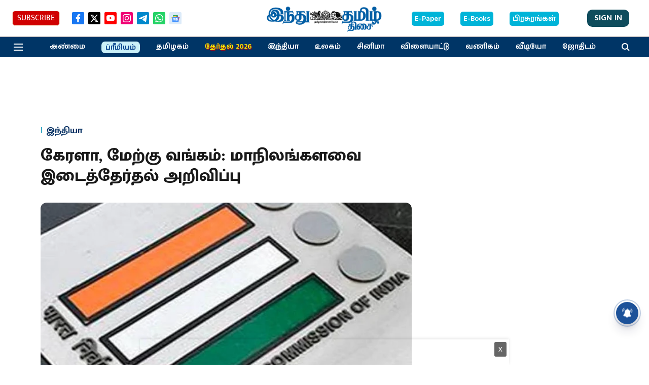

--- FILE ---
content_type: text/html; charset=utf-8
request_url: https://www.google.com/recaptcha/api2/aframe
body_size: 267
content:
<!DOCTYPE HTML><html><head><meta http-equiv="content-type" content="text/html; charset=UTF-8"></head><body><script nonce="iky8hMFKBOljn1h4op2qFA">/** Anti-fraud and anti-abuse applications only. See google.com/recaptcha */ try{var clients={'sodar':'https://pagead2.googlesyndication.com/pagead/sodar?'};window.addEventListener("message",function(a){try{if(a.source===window.parent){var b=JSON.parse(a.data);var c=clients[b['id']];if(c){var d=document.createElement('img');d.src=c+b['params']+'&rc='+(localStorage.getItem("rc::a")?sessionStorage.getItem("rc::b"):"");window.document.body.appendChild(d);sessionStorage.setItem("rc::e",parseInt(sessionStorage.getItem("rc::e")||0)+1);localStorage.setItem("rc::h",'1769424655226');}}}catch(b){}});window.parent.postMessage("_grecaptcha_ready", "*");}catch(b){}</script></body></html>

--- FILE ---
content_type: application/javascript; charset=utf-8
request_url: https://fundingchoicesmessages.google.com/f/AGSKWxVMDaU-Rdb35ib6OcAVR1WqUp9iovF_XCS7eM-Yq3skGQ5ALT0Na7Ekux8zrKPzwYJKPE0hplejiig9zmJL5QnU9X99LlSIXwfYaWd5J02_0mheSZqiwntxRyAJ5SkMwYn-brzFeXtZa9I8x67JxQiCI_YQxgOF2LYc9FswfyYxt63vQWXx71K4kjLy/_/peel1.js/kaksvpopup./rectangle_advertorials_.pw/ads/_ads_iframe_
body_size: -1289
content:
window['7da677cb-2a49-4eea-83c4-6365acc6240d'] = true;